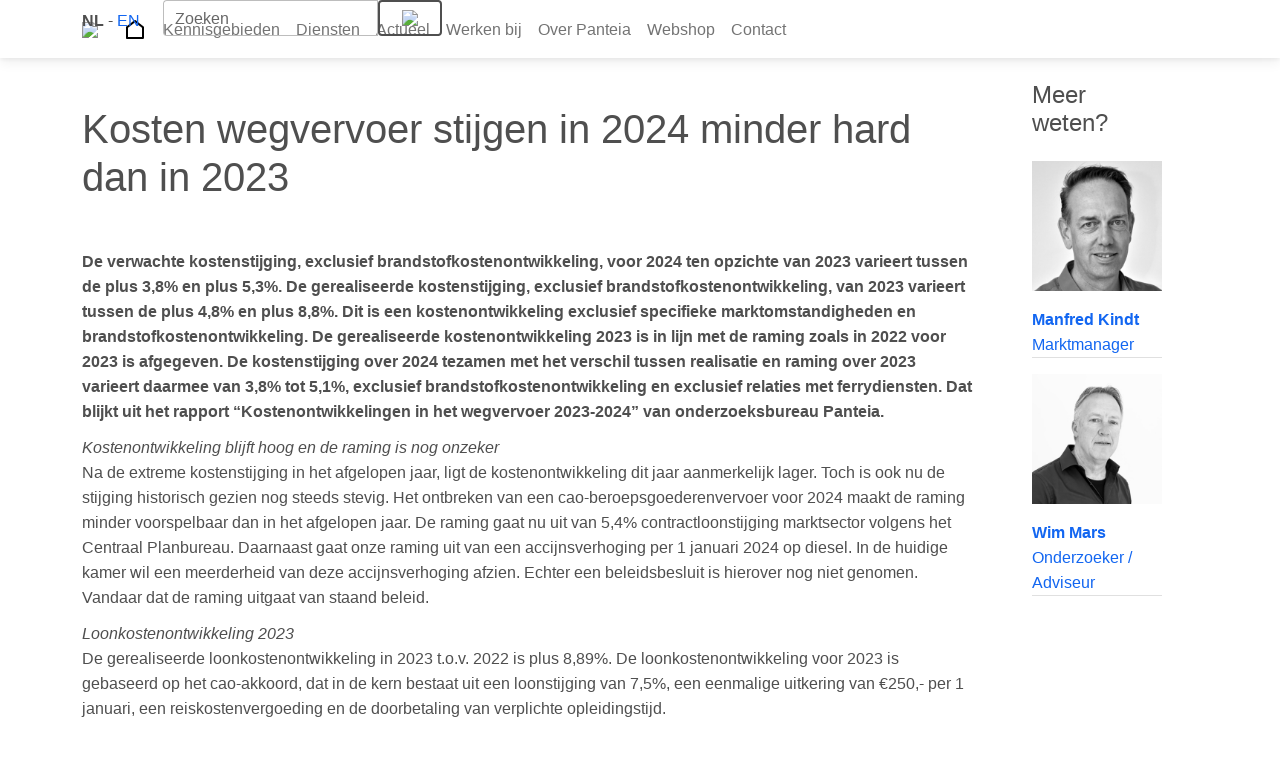

--- FILE ---
content_type: text/html;charset=UTF-8
request_url: https://panteia.nl/actueel/nieuws/kosten-wegvervoer-stijgen-in-2024-minder-hard-dan-in-2023/
body_size: 7397
content:
<!DOCTYPE html>
<html lang="en"class="h-100">
<head>
<meta charset="utf-8">
<meta http-equiv="X-UA-Compatible" content="IE=edge">
<meta name="viewport" content="width=device-width, initial-scale=1.0">
<meta name="description" content="">
<meta name="keywords" content="">
<meta name="generator" content="Mura CMS 7.5.2">
<title>Kosten wegvervoer stijgen in 2024 minder hard dan in 2023 - Panteia &#x28;NL&#x29;</title>
<link href="https://cdnjs.cloudflare.com/ajax/libs/mdb-ui-kit/3.10.1/mdb.min.css" rel="stylesheet" />
<link rel="stylesheet" href="/themes/panteia-new/css/panteia.css?v=18012026112521">
<link rel="stylesheet" href="/themes/panteia-new/css/overwrites.css?v=18012026112521">
<link rel="stylesheet" type="text/css" href="https://cdn.jsdelivr.net/npm/slick-carousel@1.8.1/slick/slick.css" />
<link rel="apple-touch-icon" sizes="180x180" href="/themes/panteia-new/images/fav/apple-touch-icon.png">
<link rel="icon" type="image/png" sizes="32x32" href="/themes/panteia-new/images/fav/favicon-32x32.png">
<link rel="icon" type="image/png" sizes="16x16" href="/themes/panteia-new/images/fav/favicon-16x16.png">
<link rel="mask-icon" href="/themes/panteia-new/images/fav/safari-pinned-tab.svg" color="#5bbad5">
<meta name="msapplication-TileColor" content="#da532c">
<meta name="theme-color" content="#ffffff">
<!-- Google tag (gtag.js) -->
<script async src="https://www.googletagmanager.com/gtag/js?id=G-3ZQ83ZEFS7"></script>
<script nonce="D562202A-1A5B-43FE-9C07-842A3137312C">
window.dataLayer = window.dataLayer || [];
function gtag(){dataLayer.push(arguments);}
gtag('js', new Date());
gtag('config', 'G-3ZQ83ZEFS7', { 'anonymize_ip': true, cookie_flags: 'max-age=7200;secure;samesite=none' });
</script>
<script type="text/javascript" src="/core/modules/v1/core_assets/js/mura.js?v=7.5.2" defer="defer"></script>
<script nonce="432983F7-0B2B-45EC-B15E-641A3863DAC8">
(function(root,config){root.queuedMuraCmds=[],root.queuedMuraPreInitCmds=[],root.deferMuraInit=function(){void 0!==root.Mura&&"function"==typeof root.Mura.init?root.Mura.init(config):("function"!=typeof root.Mura&&(root.mura=root.m=root.Mura=function(o){root.queuedMuraCmds.push(o)},root.Mura.preInit=function(o){root.queuedMuraPreInitCmds.push(o)}),setTimeout(root.deferMuraInit))},root.deferMuraInit();}
)(this,{
loginURL:"?display=login",
siteid:"new-nl",
contentid:"BFC8CB76-6770-42E0-AAD9E783D06C30B8",
contenthistid:"29773FEA-F513-4CF3-9D86A0C39AC19C9B",
parentid:"B15F8B30-5F1F-464E-8A8A7E8361228D10",
changesetid:"",
context:"",
nocache:0,
assetpath:"/sites/new-nl",
corepath:"/core",
fileassetpath:"/sites/new-nl",
themepath:"/themes/panteia-new",
reCAPTCHALanguage:"en",
preloaderMarkup: "\x3Ci\x20class\x3D\x22mura\x2Dpreloader\x20fa\x20fa\x2Drefresh\x20fa\x2Dspin\x22\x3E\x3C\x2Fi\x3E",
mobileformat: false,
windowdocumentdomain: "",
layoutmanager:false,
type:"Page",
subtype:"News",
queueObjects: true,
rb:{"formrequiredwrapperclass":"","formradiolabelclass":"form-check-label","formresponsewrapperclass":"","formwrapperclass":"","formbuttoncancellabel":"Cancel","formselectclass":"form-control","formbuttonclass":"btn btn-primary","formfileclass":"form-control","formbuttonwrapperclass":"btn-group","formbuttoninnerclass":"","formcheckboxwrapperclass":"form-check","formradiowrapperclass":"form-check","formcheckboxlabelclass":"form-check-label","formbuttonnextlclass":"form-nav","forminputclass":"form-control","formradioclass":"form-check-input","formcheckboxclass":"form-check-input","formfieldlabelclass":"control-label","formtextareaclass":"form-control","formbuttonbacklabel":"Back","formbuttonsubmitclass":"form-submit btn-primary","formbuttonsubmitlabel":"Submit","formrequiredlabel":"Required","generalwrapperclass":"","formbuttonnextlabel":"Next","generalwrapperbodyclass":"","formbuttomsubmitclass":"form-submit btn btn-primary","formbuttonbackclass":"form-nav","formerrorwrapperclass":"","formbuttoncancelclass":"form-cancel btn btn-danger","formwrapperbodyclass":"","formbuttonsubmitwaitlabel":"Please Wait...","formgeneralcontrolclass":"form-control","formfieldwrapperclass":"form-group"},
dtExample:"10-11-2024",
dtCh:"-",
dtFormat:[1,0,2],
dtLocale:"nl-NL"
});
</script></head>
<body class="d-flex flex-column h-100">
<header>
<nav class="navbar navbar-expand-lg navbar-light fixed-top bg-white justify-content-center ">
<div class="container bg-white">
<a class="navbar-brand" href="/">
<img src="/themes/panteia-new/images/logo.svg" class="img-responsive"/>
</a>
<button class="navbar-toggler collapsed" type="button" data-bs-toggle="collapse" data-bs-target="#navbar-content">
<div class="hamburger-toggle">
<div class="hamburger">
<span></span>
<span></span>
<span></span>
</div>
</div>
</button>
<div class="collapse navbar-collapse" id="navbar-content">
<div class="d-block d-md-none pb-4">
<div class="row">
<div class="col-md-12">
<div class="nav-extra me-3">
<div class="input-group">
<div class="me-4 pt-2">
<span class="fw-bold">NL</span> -
<a href="https://panteia.com/" title="Wissel naar engels">EN</a>
</div>
<form method="post" id="searchForm" class="d-flex" role="search" action="/Zoeken/">
<div class="form-outline u-nowrap">
<input id="search-input" name="Keywords" id="navKeywords" class="form-control" value="" />
<label class="form-label" for="form1">Zoeken</label>
<input type="hidden" name="display" value="search">
<input type="hidden" name="newSearch" value="true">
<input type="hidden" name="noCache" value="1">
<input type="hidden" name="csrf_token" value="FA41550692921BC6296035A336B56BE8" /><input type="hidden" name="csrf_token_expires" value="260118142522446" />
</div>
<button id="search-button" type="submit" class="btn btn-outline-gray pt-1">
<img src="/themes/panteia-new/images/search.svg" />
</button>
</form>
</div>
</div>
</div>
</div>
</div>
<ul class="navbar-nav">
<li class="nav-item">
<a class="nav-link u-no-after active" href="/">
<svg
id="home_line"
data-name="home line"
xmlns="http://www.w3.org/2000/svg"
width="21.03"
height="21.772"
viewBox="0 0 21.03 21.772"
>
<path
id="home_line-2"
class="home-icon"
data-name="home line"
d="M18.026,17.766a.992.992,0,0,1-1,1H1a.967.967,0,0,1-.711-.29A.967.967,0,0,1,0,17.766V7.23a.949.949,0,0,1,.381-.781L8.392.22a.985.985,0,0,1,1.242,0l8.012,6.229a.969.969,0,0,1,.381.8Zm-2-1V7.731L9.013,2.283,2,7.731v9.033Zm5.007,5.007"
/></svg>
</a>
</li>
<li class="nav-item dropdown dropdown-mega position-static"> <a class="nav-link u-nowrap got-childs" href="#" data-bs-toggle="dropdown" data-bs-auto-close="outside">Kennisgebieden</a>
<div class="dropdown-menu shadow">
<div class="mega-content">
<div class="container-fluid">
<div class="row">
<div class="col-12 col-sm-6 col-md-6 py-2">
<h5 class="menu-header text-nowrap">
<a href="/kennisgebieden/transport-mobiliteit" class="dropdown-item font-weight-bold">Transport & Mobiliteit</a>
</h5>
<ul class="mega-submenu">
<li>
<a href="/kennisgebieden/transport-mobiliteit/duurzaam-goederenvervoer" class="dropdown-item p-0">Duurzaam goederenvervoer</a>
</li>
<li>
<a href="/kennisgebieden/transport-mobiliteit/transport-corridors-corridor-ontwikkeling" class="dropdown-item p-0">Transport corridors & Corridor ontwikkeling</a>
</li>
<li>
<a href="/kennisgebieden/transport-mobiliteit/duurzame-mobiliteit-ov" class="dropdown-item p-0">Duurzame mobiliteit & OV</a>
</li>
<li>
<a href="/kennisgebieden/transport-mobiliteit/verkenning-prognoses" class="dropdown-item p-0">Verkenning & Prognoses</a>
</li>
<li>
<a href="/kennisgebieden/transport-mobiliteit/wetgeving-instituties" class="dropdown-item p-0">Wetgeving & Instituties</a>
</li>
<li>
<a href="/kennisgebieden/transport-mobiliteit/eu-internationaal" class="dropdown-item p-0">EU & Internationaal</a>
</li>
</ul>
</div>
<div class="col-12 col-sm-6 col-md-6 py-2">
<h5 class="menu-header text-nowrap">
<a href="/kennisgebieden/maatschappij-economie" class="dropdown-item font-weight-bold">Maatschappij & Economie</a>
</h5>
<ul class="mega-submenu">
<li>
<a href="/kennisgebieden/maatschappij-economie/arbeidsmarkt" class="dropdown-item p-0">Arbeidsmarkt</a>
</li>
<li>
<a href="/kennisgebieden/maatschappij-economie/gezondheid-preventie" class="dropdown-item p-0">Gezondheid & Preventie</a>
</li>
<li>
<a href="/kennisgebieden/maatschappij-economie/participatie-bestaanszekerheid" class="dropdown-item p-0">Participatie & Bestaanszekerheid</a>
</li>
<li>
<a href="/kennisgebieden/maatschappij-economie/bedrijfsleven-duurzame-groei" class="dropdown-item p-0">Bedrijfsleven & Duurzame groei</a>
</li>
</ul>
</div>
</div>
</div>
</div>
</div>
</li>
<li class="nav-item dropdown position-relative ">
<a href="#" title="Diensten" class="nav-link u-nowrap got-childs" data-bs-toggle="dropdown" data-bs-auto-close="outside" target="_self">Diensten</a>
<ul class="dropdown-menu shadow">
<li class="dropdown-item"><a href="/diensten/beleidsonderzoek-evaluaties" title="Beleidsonderzoek & Evaluaties" class="dropdown-item">Beleidsonderzoek & Evaluaties</a>
</li>
<li class="dropdown-item"><a href="/diensten/data-analytics" title="Data & Analytics" class="dropdown-item">Data & Analytics</a>
</li>
<li class="dropdown-item"><a href="/diensten/marktonderzoek" title="Marktonderzoek" class="dropdown-item">Marktonderzoek</a>
</li>
<li class="dropdown-item"><a href="/diensten/detachering" title="Detachering" class="dropdown-item">Detachering</a>
</li>
<li class="dropdown-item"><a href="/diensten/advies" title="Advies" class="dropdown-item">Advies</a>
</li>
</ul>
</li>
<li class="nav-item dropdown position-relative active">
<a href="#" title="Actueel" class="nav-link u-nowrap got-childs" data-bs-toggle="dropdown" data-bs-auto-close="outside" target="_self">Actueel</a>
<ul class="dropdown-menu shadow">
<li class="dropdown-item"><a href="/actueel/nieuws" title="Nieuws" class="dropdown-item">Nieuws</a>
<ul class="dropdown-menu shadow">
<li class="dropdown-item"><a href="/actueel/nieuws/impactanalyse-herziening-its-richtlijn" title="Impactanalyse herziening ITS Richtlijn" class="dropdown-item">Impactanalyse herziening ITS Richtlijn</a>
</li>
<li class="dropdown-item"><a href="/actueel/nieuws/doe-mee-impact-van-ai-op-de-arbeidsmarkt-in-de-creatieve-en-culturele-sector" title="Doe mee: impact van AI op de arbeidsmarkt in de creatieve en culturele sector" class="dropdown-item">Doe mee: impact van AI op de arbeidsmarkt in de creatieve en culturele sector</a>
</li>
<li class="dropdown-item"><a href="/actueel/nieuws/panteia-draagt-bij-aan-het-nieuwe-culture-compass-van-de-europese-commissie" title="Panteia draagt bij aan het nieuwe Culture Compass van de Europese Commissie" class="dropdown-item">Panteia draagt bij aan het nieuwe Culture Compass van de Europese Commissie</a>
</li>
<li class="dropdown-item"><a href="/actueel/nieuws/flexibiliteit-op-de-arbeidsmarkt-belangrijk-voor-startups-en-scaleups" title="Flexibiliteit op de arbeidsmarkt belangrijk voor startups en scaleups" class="dropdown-item">Flexibiliteit op de arbeidsmarkt belangrijk voor startups en scaleups</a>
</li>
</ul>
</li>
<li class="dropdown-item"><a href="/actueel/events" title="Events" class="dropdown-item">Events</a>
<ul class="dropdown-menu shadow">
<li class="dropdown-item"><a href="/actueel/events/supporting-women-entrepreneurs-webinar-ondernemend-worden-van-ideeen-naar-actie" title="Supporting Women Entrepreneurs-webinar "Ondernemend worden: van ideeën naar actie"" class="dropdown-item">Supporting Women Entrepreneurs-webinar "Ondernemend worden: van ideeën naar actie"</a>
</li>
</ul>
</li>
<li class="dropdown-item"><a href="/actueel/informatie-voor-respondenten" title="Informatie voor respondenten" class="dropdown-item">Informatie voor respondenten</a>
<ul class="dropdown-menu shadow">
<li class="dropdown-item"><a href="/actueel/informatie-voor-respondenten/werkgevers-enquete-arbeid-wea-2026" title="Werkgevers Enquête Arbeid (WEA) 2026" class="dropdown-item">Werkgevers Enquête Arbeid (WEA) 2026</a>
</li>
<li class="dropdown-item"><a href="/actueel/informatie-voor-respondenten/blik-op-werk-tevredenheidsonderzoek" title="Blik op Werk tevredenheidsonderzoek" class="dropdown-item">Blik op Werk tevredenheidsonderzoek</a>
</li>
</ul>
</li>
</ul>
</li>
<li class="nav-item position-relative ">
<a href="/werken-bij" title="Werken bij" class="nav-link u-nowrap " target="_blank">Werken bij</a>
</li>
<li class="nav-item dropdown position-relative ">
<a href="#" title="Over Panteia" class="nav-link u-nowrap got-childs" data-bs-toggle="dropdown" data-bs-auto-close="outside" target="_self">Over Panteia</a>
<ul class="dropdown-menu shadow">
<li class="dropdown-item"><a href="/over-panteia/het-team" title="Het Team" class="dropdown-item">Het Team</a>
<ul class="dropdown-menu shadow">
<li class="dropdown-item"><a href="/over-panteia/het-team/marijke-beulen" title="Marijke Beulen" class="dropdown-item">Marijke Beulen</a>
</li>
<li class="dropdown-item"><a href="/over-panteia/het-team/john-boog" title="John Boog" class="dropdown-item">John Boog</a>
</li>
<li class="dropdown-item"><a href="/over-panteia/het-team/kees-brammer" title="Kees Brammer" class="dropdown-item">Kees Brammer</a>
</li>
<li class="dropdown-item"><a href="/over-panteia/het-team/sebastiaan-broekema" title="Sebastiaan Broekema" class="dropdown-item">Sebastiaan Broekema</a>
</li>
<li class="dropdown-item"><a href="/over-panteia/het-team/arnaud-burgess" title="Arnaud Burgess" class="dropdown-item">Arnaud Burgess</a>
</li>
<li class="dropdown-item"><a href="/over-panteia/het-team/charlotte-byrne" title="Charlotte Byrne" class="dropdown-item">Charlotte Byrne</a>
</li>
<li class="dropdown-item"><a href="/over-panteia/het-team/merve-cebeci" title="Merve Cebeci" class="dropdown-item">Merve Cebeci</a>
</li>
<li class="dropdown-item"><a href="/over-panteia/het-team/martin-clarke" title="Martin Clarke" class="dropdown-item">Martin Clarke</a>
</li>
<li class="dropdown-item"><a href="/over-panteia/het-team/bart-van-doesburg" title="Bart van Doesburg" class="dropdown-item">Bart van Doesburg</a>
</li>
<li class="dropdown-item"><a href="/over-panteia/het-team/joerian-droog" title="Joerian Droog" class="dropdown-item">Joerian Droog</a>
</li>
<li class="dropdown-item"><a href="/over-panteia/het-team/timon-van-eeken" title="Timon van Eeken" class="dropdown-item">Timon van Eeken</a>
</li>
<li class="dropdown-item"><a href="/over-panteia/het-team/marko-elings" title="Marko Elings" class="dropdown-item">Marko Elings</a>
</li>
<li class="dropdown-item"><a href="/over-panteia/het-team/aad-van-den-engel" title="Aad van den Engel" class="dropdown-item">Aad van den Engel</a>
</li>
<li class="dropdown-item"><a href="/over-panteia/het-team/henri-faun" title="Henri Faun" class="dropdown-item">Henri Faun</a>
</li>
<li class="dropdown-item"><a href="/over-panteia/het-team/pieter-fris" title="Pieter Fris" class="dropdown-item">Pieter Fris</a>
</li>
<li class="dropdown-item"><a href="/over-panteia/het-team/hadenet-ghebreab" title="Hadenet Ghebreab" class="dropdown-item">Hadenet Ghebreab</a>
</li>
<li class="dropdown-item"><a href="/over-panteia/het-team/nico-de-graaf" title="Nico de Graaf" class="dropdown-item">Nico de Graaf</a>
</li>
<li class="dropdown-item"><a href="/over-panteia/het-team/douwe-grijpstra" title="Douwe Grijpstra" class="dropdown-item">Douwe Grijpstra</a>
</li>
<li class="dropdown-item"><a href="/over-panteia/het-team/tom-grijspaardt" title="Tom Grijspaardt" class="dropdown-item">Tom Grijspaardt</a>
</li>
<li class="dropdown-item"><a href="/over-panteia/het-team/inge-harteveld" title="Inge Harteveld" class="dropdown-item">Inge Harteveld</a>
</li>
</ul>
</li>
<li class="dropdown-item"><a href="/over-panteia/partners" title="Partners" class="dropdown-item">Partners</a>
</li>
<li class="dropdown-item"><a href="/over-panteia/geschiedenis" title="Geschiedenis" class="dropdown-item">Geschiedenis</a>
</li>
<li class="dropdown-item"><a href="/over-panteia/diversiteit-inclusie" title="Diversiteit & Inclusie" class="dropdown-item">Diversiteit & Inclusie</a>
</li>
<li class="dropdown-item"><a href="/over-panteia/kwaliteitsmanagement" title="Kwaliteitsmanagement" class="dropdown-item">Kwaliteitsmanagement</a>
</li>
<li class="dropdown-item"><a href="/over-panteia/panteia-en-brede-duurzaamheid-sdgs" title="Panteia en Brede Duurzaamheid (SDG's)" class="dropdown-item">Panteia en Brede Duurzaamheid (SDG's)</a>
<ul class="dropdown-menu shadow">
<li class="dropdown-item"><a href="/over-panteia/panteia-en-brede-duurzaamheid-sdgs/update-co2-prestatieladder-panteia-eerste-helft-2025" title="Update CO2 prestatieladder Panteia: eerste helft 2025" class="dropdown-item">Update CO2 prestatieladder Panteia: eerste helft 2025</a>
</li>
<li class="dropdown-item"><a href="/over-panteia/panteia-en-brede-duurzaamheid-sdgs/co2-footprint-panteia-2024" title="CO2 footprint Panteia 2024" class="dropdown-item">CO2 footprint Panteia 2024</a>
</li>
<li class="dropdown-item"><a href="/over-panteia/panteia-en-brede-duurzaamheid-sdgs/certificering-co2-prestatieladder-niveau-5-succesvol-behaald" title="Certificering CO2-Prestatieladder niveau 5 succesvol behaald" class="dropdown-item">Certificering CO2-Prestatieladder niveau 5 succesvol behaald</a>
</li>
<li class="dropdown-item"><a href="/over-panteia/panteia-en-brede-duurzaamheid-sdgs/panteia-vermindert-co2-uitstoot1" title="Panteia vermindert CO2-uitstoot" class="dropdown-item">Panteia vermindert CO2-uitstoot</a>
</li>
<li class="dropdown-item"><a href="/over-panteia/panteia-en-brede-duurzaamheid-sdgs/panteia-vermindert-co2-uitstoot-in-20231" title="Panteia vermindert CO2-uitstoot in 2023" class="dropdown-item">Panteia vermindert CO2-uitstoot in 2023</a>
</li>
<li class="dropdown-item"><a href="/over-panteia/panteia-en-brede-duurzaamheid-sdgs/co2-bewust-certificaat" title="CO2-bewust Certificaat" class="dropdown-item">CO2-bewust Certificaat</a>
</li>
<li class="dropdown-item"><a href="/over-panteia/panteia-en-brede-duurzaamheid-sdgs/co2-uitstoot-panteia-eerste-helft-20231" title="CO2-uitstoot Panteia eerste helft 2023" class="dropdown-item">CO2-uitstoot Panteia eerste helft 2023</a>
</li>
<li class="dropdown-item"><a href="/over-panteia/panteia-en-brede-duurzaamheid-sdgs/panteia-en-brede-duurzaamheid-sdgs" title="Panteia en Brede Duurzaamheid (SDG's)" class="dropdown-item">Panteia en Brede Duurzaamheid (SDG's)</a>
</li>
<li class="dropdown-item"><a href="/over-panteia/panteia-en-brede-duurzaamheid-sdgs/co2-uitstoot-panteia-in-2022" title="CO2-uitstoot Panteia in 2022" class="dropdown-item">CO2-uitstoot Panteia in 2022</a>
</li>
<li class="dropdown-item"><a href="/over-panteia/panteia-en-brede-duurzaamheid-sdgs/panteia-vermindert-co2-uitstoot" title="Panteia vermindert CO2-uitstoot" class="dropdown-item">Panteia vermindert CO2-uitstoot</a>
</li>
</ul>
</li>
<li class="dropdown-item"><a href="/over-panteia/ensr-netwerk" title="ENSR netwerk" class="dropdown-item">ENSR netwerk</a>
</li>
</ul>
</li>
<li class="nav-item position-relative ">
<a href="/webshop" title="Webshop" class="nav-link u-nowrap " target="_self">Webshop</a>
</li>
<li class="nav-item position-relative ">
<a href="/contact" title="Contact" class="nav-link u-nowrap " target="_self">Contact</a>
</li>
</ul>
</div>
</div>
</nav>
<div class="container fixed-top d-none d-md-block">
<div class="row">
<div class="col-md-12">
<div class="nav-extra me-3">
<div class="input-group">
<div class="me-4 pt-2">
<span class="fw-bold">NL</span> -
<a href="https://panteia.com/" title="Wissel naar engels">EN</a>
</div>
<form method="post" id="searchForm" class="d-flex" role="search" action="/Zoeken/">
<div class="form-outline u-nowrap">
<input id="search-input" name="Keywords" id="navKeywords" class="form-control" value="" />
<label class="form-label" for="form1">Zoeken</label>
<input type="hidden" name="display" value="search">
<input type="hidden" name="newSearch" value="true">
<input type="hidden" name="noCache" value="1">
<input type="hidden" name="csrf_token" value="CEFADA431E8CAE0CB0795187A730105B" /><input type="hidden" name="csrf_token_expires" value="260118142522822" />
</div>
<button id="search-button" type="submit" class="btn btn-outline-gray pt-1">
<img src="/themes/panteia-new/images/search.svg" />
</button>
</form>
</div>
</div>
</div>
</div>
</div>
</header>
<main class="flex-shrink-0">
<section class="bg-white position-relative breadcrumb-wrapper">
<div class="container py-2">
<div class="row">
<div class="col u-align-logo">
<nav aria-label="breadcrumb">
<ol class="breadcrumb">
<li class="breadcrumb-item"><a href="/">Home</a></li>
<li class="breadcrumb-item active" aria-current="page">
<a href="/actueel">Actueel</a>
</li>
<li class="breadcrumb-item active" aria-current="page">
<a href="/actueel/nieuws">Nieuws</a>
</li>
<li class="breadcrumb-item active" aria-current="page">Kosten wegvervoer stijgen in 2024 minder hard dan in 2023</li>
</ol>
</nav>
</div>
</div>
</div>
</section>
<section class="detailpage--hero" style="background: url('/sites/new-nl/cache/file/C0ADBE49-A674-4E4E-BB4E23DABEC29785_hero.jpg') 50% 0% / cover; background-size:cover;"></section>
<section class="detailpage-content">
<div class="container">
<div class="row">
<div class="col detailpage-content--wrapper">
<div class="row">
<div class="col-md-10 u-align-logo bg-white py-5 pe-5 body">
<h1 class="mb-5">Kosten wegvervoer stijgen in 2024 minder hard dan in 2023</h1>
<p style="margin-bottom:11px"><strong>De verwachte kostenstijging, exclusief brandstofkostenontwikkeling, voor 2024 ten opzichte van 2023 varieert tussen de plus 3,8% en plus 5,3%. De gerealiseerde kostenstijging, exclusief brandstofkostenontwikkeling, van 2023 varieert tussen de plus 4,8% en plus 8,8%. Dit is een kostenontwikkeling exclusief specifieke marktomstandigheden en brandstofkostenontwikkeling. De gerealiseerde kostenontwikkeling 2023 is in lijn met de raming zoals in 2022 voor 2023 is afgegeven. De kostenstijging over 2024 tezamen met het verschil tussen realisatie en raming over 2023 varieert daarmee van 3,8% tot 5,1%, exclusief brandstofkostenontwikkeling en exclusief relaties met ferrydiensten. Dat blijkt uit het rapport &ldquo;Kostenontwikkelingen in het wegvervoer 2023-2024&rdquo; van onderzoeksbureau Panteia.</strong></p>
<p style="margin-bottom:11px"><span style="text-autospace:none"><em>Kostenontwikkeling blijft hoog en de raming is nog onzeker</em><br />
Na de extreme kostenstijging in het afgelopen jaar, ligt de kostenontwikkeling dit jaar aanmerkelijk lager. Toch is ook nu de stijging historisch gezien nog steeds stevig. Het ontbreken van een cao-beroepsgoederenvervoer voor 2024 maakt de raming minder voorspelbaar dan in het afgelopen jaar. De raming gaat nu uit van 5,4% contractloonstijging marktsector volgens het Centraal Planbureau. Daarnaast gaat onze raming uit van een accijnsverhoging per 1 januari 2024 op diesel. In de huidige kamer wil een meerderheid van deze accijnsverhoging afzien. Echter een beleidsbesluit is hierover nog niet genomen. Vandaar dat de raming uitgaat van staand beleid.</span></p>
<p style="margin-bottom:11px"><em>Loonkostenontwikkeling 2023</em><br />
De gerealiseerde loonkostenontwikkeling in 2023 t.o.v. 2022 is plus 8,89%. De loonkostenontwikkeling voor 2023 is gebaseerd op het cao-akkoord, dat in de kern bestaat uit een loonstijging van 7,5%, een eenmalige uitkering van &euro;250,- per 1 januari, een reiskostenvergoeding en de doorbetaling van verplichte opleidingstijd.</p>
<p style="margin-bottom:11px"><span style="text-autospace:none"><em>Brandstofkostenontwikkeling</em><br />
De brandstofkosten zijn in 2023 t.o.v. 2022 met gemiddeld 9,1% gedaald. De gerealiseerde kostenstijging inclusief brandstofkostenontwikkeling van 2023 varieert tussen plus 3,7% en plus 7,8%. Veel ondernemers hanteren een brandstofclausule om de fluctuaties in de dieselprijs op te vangen. Ook hanteren bedrijven soms een energieclausule om prijsstijgingen van elektriciteit en gas (gedeeltelijk) op te kunnen vangen.</span></p>
<p style="margin-bottom:11px"><span style="text-autospace:none"><em>Realisatie 2023 in lijn met de raming 2023</em><br />
De gerealiseerde kostenontwikkeling voor 2023 wijkt nauwelijks af van de raming zoals die gepresenteerd is in de rapportage van november 2022.</span></p>
<p style="margin-bottom:11px"><span style="text-autospace:none"><em>Overige belangrijke kostenontwikkelingen in 2024</em><br />
De rentekosten nemen naar verwachting met 29,6% toe en de verzekeringskosten met 6,0%. De kosten van reparatie en onderhoud nemen naar verwachting met 4,4% toe.</span></p>
<p style="margin-bottom:11px"><span style="text-autospace:none"><em>Specifieke marktomstandigheden</em><br />
Naast de reguliere ontwikkelingen kunnen er specifieke marktomstandigheden zijn die invloed kunnen hebben op de kostenontwikkeling bijvoorbeeld forse tolkostenontwikkeling in Duitsland en duurzaamheidsverplichtingen.</span></p>
<p style="margin-bottom:11px"><span style="text-autospace:none"><em>Nieuw in de rapportage</em><br />
Nieuw in het huidige rapport is een kostenontwikkeling voor een elektrische trekker/oplegger.</span></p>
</div>
<div class="col-md-2 bg-white team-members pt-4 pe-5">
<h4 class="mb-4">Meer weten?</h4>
<div class="row">
<div class="col">
<div class="people-overview border-bottom mb-3 bg-image hover-zoom">
<a href="/over-panteia/het-team/manfred-kindt" class="">
<div class="bg-image hover-zoom mb-3">
<img width="100%" src="/sites/new-nl/cache/file/DDFDF11B-6420-40F1-829BB4E9E87621E0_profile.jpg" />
</div>
<div class="details mb-auto"> <strong>Manfred Kindt</strong>
<br />Marktmanager
</a>
</div>
</div>
<div class="people-overview border-bottom mb-3 bg-image hover-zoom">
<a href="/over-panteia/het-team/wim-mars" class="">
<div class="bg-image hover-zoom mb-3">
<img width="100%" src="/sites/new-nl/cache/file/2A39CBB4-2DF1-462B-95BAF3E896DF2EC6_profile.jpg" />
</div>
<div class="details mb-auto"> <strong>Wim Mars</strong>
<br />Onderzoeker / Adviseur
</a>
</div>
</div>
</div>
</div>
</div>
</div>
</div>
</div>
</div>
</section>
</main>
<footer class="footer mt-auto">
<div class="container-fluid footer-wrapper">
<div class="container py-5">
<div class="row">
<div class="col-md-12 ps-4 mb-2">
<img src="/themes/panteia-new/images/logo-white.svg" class="footer-logo" />
</div>
</div>
<div class="row u-align-logo">
<div class="col-md-3 ps-0 mb-3">
Bredewater 26
<br />2715 CA Zoetermeer
<br /><img src="/themes/panteia-new/images/svg-icons/mail-invert.svg" class="contact-icon" /><a href="mailto:info@panteia.nl">info@panteia.nl</a>
</div>
<div class="col-md-3 ps-0 mb-3">
<p><strong>Over Panteia</strong><br />
<a href="/over-panteia/het-team">Het team</a><br />
<a href="/over-panteia/geschiedenis">Onze geschiedenis</a><br />
<a href="/over-panteia/kwaliteitsmanagement">Kwaliteitsmanagement</a><br />
<a href="https://panteia.nl/over-panteia/panteia-en-brede-duurzaamheid-sdgs/panteia-vermindert-co2-uitstoot/">Panteia C02-voetafdruk</a></p>
</div>
<div class="col-md-3 ps-0 mb-3">
<p><strong>Overig</strong><br />
<a href="/webshop">Webshop</a><br />
<a href="https://panteia.nl/coordinated-vulnerability-disclosure-beleid/">Coordinated Vulnerability Disclosure beleid</a><br />
<a href="https://panteia.nl/bestanden/privacy-statement-panteia-nl-2022-pdf/" target="_blank">Privacy statement</a></p>
</div>
<div class="col-md-3 ps-0">
<h4>Op de hoogte blijven?</h4>
<p><a href="https://www.linkedin.com/company/panteia/mycompany/?viewAsMember=true">Volg ons op LinkedIn</a><br>
<a href="https://www.linkedin.com/groups/4184603/">Alumni Netwerk</a></p>
</div>
</div>
</div>
</div>
</footer>
<script src="/themes/panteia-new/js/all.js"></script>
<script src="https://cdnjs.cloudflare.com/ajax/libs/mdb-ui-kit/3.10.1/mdb.min.js"></script>
<script src="https://cdnjs.cloudflare.com/ajax/libs/slick-carousel/1.9.0/slick.min.js"></script>
<script src="//panteia.nl/core/modules/v1/cta/js/mura.displayobject.cta.min.js" defer="defer"></script>
<script defer="defer" src="/core/modules/v1/gatedasset/assets/js/module.js"></script></body>
</html>